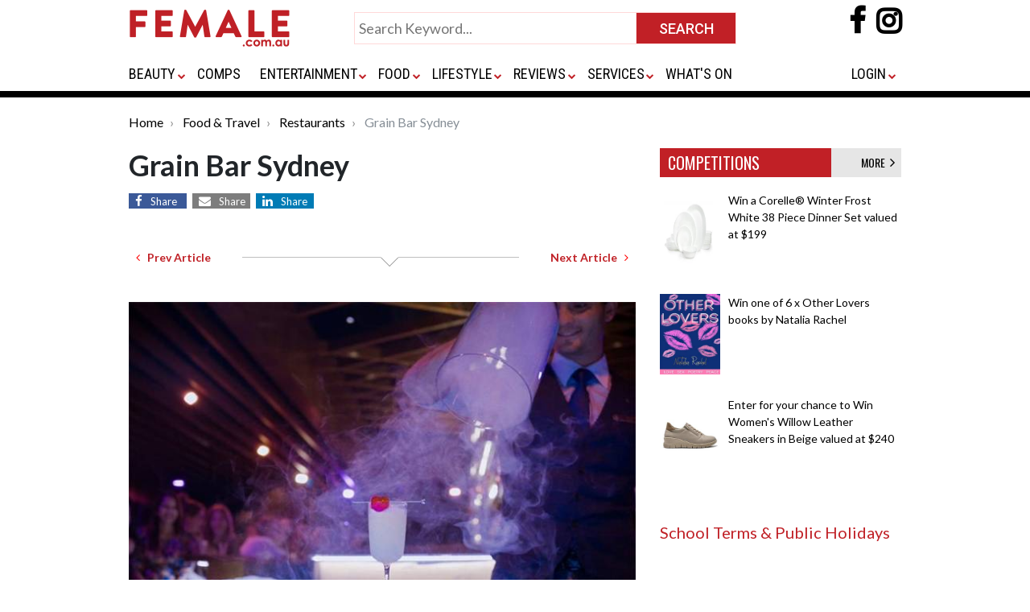

--- FILE ---
content_type: text/html; charset=UTF-8
request_url: https://www.female.com.au/grain-bar-sydney.htm
body_size: 11396
content:
<!DOCTYPE html>
<html lang="en">
<head>
<meta charset="utf-8">
<meta http-equiv="X-UA-Compatible" content="IE=edge">

<meta name="google-site-verification" content="o6AylZebaw21Y67v9K1cCFDhY1HlpPcYJEAvFPW2228" />

<meta name="viewport" content="width=device-width, initial-scale=1, maximum-scale=1" />
<meta name="title" content="Grain Bar Sydney">
<meta name="description" content="Grain Bar Sydney at Four Seasons Hotel Sydney has unveiled a new level of style">
<meta name="keywords" content="Grain Bar Sydney">
<meta content="All" name="robots">
	<meta content="Copyright 1997 - 2008 Female.com.au" name="copyright">

<meta property="og:url" content="https://www.female.com.au/grain-bar-sydney.htm" />
 
<meta property="og:title" content="Grain Bar Sydney" />
<meta property="og:description" content="Grain Bar Sydney at Four Seasons Hotel Sydney has unveiled a new level of style" />
	<meta property="og:image" content="https://www.girl.com.au/img/bigarticles/grainbar1.jpg"/>
<title>
	Grain Bar Sydney 
	| Female.com.au
</title>

	<!-- InMobi Choice. Consent Manager Tag v3.0 (for TCF 2.2) -->
	<script type="text/javascript" async=true>
		(function() {
		var host = window.location.hostname;
		var element = document.createElement('script');
		var firstScript = document.getElementsByTagName('script')[0];
		var url = 'https://cmp.inmobi.com'
			.concat('/choice/', 'CJX3U4GAtuHHE', '/', host, '/choice.js?tag_version=V3');
		var uspTries = 0;
		var uspTriesLimit = 3;
		element.async = true;
		element.type = 'text/javascript';
		element.src = url;
		
		firstScript.parentNode.insertBefore(element, firstScript);
		
		function makeStub() {
			var TCF_LOCATOR_NAME = '__tcfapiLocator';
			var queue = [];
			var win = window;
			var cmpFrame;
		
			function addFrame() {
			var doc = win.document;
			var otherCMP = !!(win.frames[TCF_LOCATOR_NAME]);
		
			if (!otherCMP) {
				if (doc.body) {
				var iframe = doc.createElement('iframe');
		
				iframe.style.cssText = 'display:none';
				iframe.name = TCF_LOCATOR_NAME;
				doc.body.appendChild(iframe);
				} else {
				setTimeout(addFrame, 5);
				}
			}
			return !otherCMP;
			}
		
			function tcfAPIHandler() {
			var gdprApplies;
			var args = arguments;
		
			if (!args.length) {
				return queue;
			} else if (args[0] === 'setGdprApplies') {
				if (
				args.length > 3 &&
				args[2] === 2 &&
				typeof args[3] === 'boolean'
				) {
				gdprApplies = args[3];
				if (typeof args[2] === 'function') {
					args[2]('set', true);
				}
				}
			} else if (args[0] === 'ping') {
				var retr = {
				gdprApplies: gdprApplies,
				cmpLoaded: false,
				cmpStatus: 'stub'
				};
		
				if (typeof args[2] === 'function') {
				args[2](retr);
				}
			} else {
				if(args[0] === 'init' && typeof args[3] === 'object') {
				args[3] = Object.assign(args[3], { tag_version: 'V3' });
				}
				queue.push(args);
			}
			}
		
			function postMessageEventHandler(event) {
			var msgIsString = typeof event.data === 'string';
			var json = {};
		
			try {
				if (msgIsString) {
				json = JSON.parse(event.data);
				} else {
				json = event.data;
				}
			} catch (ignore) {}
		
			var payload = json.__tcfapiCall;
		
			if (payload) {
				window.__tcfapi(
				payload.command,
				payload.version,
				function(retValue, success) {
					var returnMsg = {
					__tcfapiReturn: {
						returnValue: retValue,
						success: success,
						callId: payload.callId
					}
					};
					if (msgIsString) {
					returnMsg = JSON.stringify(returnMsg);
					}
					if (event && event.source && event.source.postMessage) {
					event.source.postMessage(returnMsg, '*');
					}
				},
				payload.parameter
				);
			}
			}
		
			while (win) {
			try {
				if (win.frames[TCF_LOCATOR_NAME]) {
				cmpFrame = win;
				break;
				}
			} catch (ignore) {}
		
			if (win === window.top) {
				break;
			}
			win = win.parent;
			}
			if (!cmpFrame) {
			addFrame();
			win.__tcfapi = tcfAPIHandler;
			win.addEventListener('message', postMessageEventHandler, false);
			}
		};
		
		makeStub();
		
		var uspStubFunction = function() {
			var arg = arguments;
			if (typeof window.__uspapi !== uspStubFunction) {
			setTimeout(function() {
				if (typeof window.__uspapi !== 'undefined') {
				window.__uspapi.apply(window.__uspapi, arg);
				}
			}, 500);
			}
		};
		
		var checkIfUspIsReady = function() {
			uspTries++;
			if (window.__uspapi === uspStubFunction && uspTries < uspTriesLimit) {
			console.warn('USP is not accessible');
			} else {
			clearInterval(uspInterval);
			}
		};
		
		if (typeof window.__uspapi === 'undefined') {
			window.__uspapi = uspStubFunction;
			var uspInterval = setInterval(checkIfUspIsReady, 6000);
		}
		})();
	</script>
	<!-- End InMobi Choice. Consent Manager Tag v3.0 (for TCF 2.2) -->

<link rel="apple-touch-icon" sizes="180x180" href="https://www.female.com.au/images/apple-touch-icon.png">
<link rel="icon" type="image/png" sizes="32x32" href="https://www.female.com.au/images/favicon-32x32.png">
<link rel="icon" type="image/png" sizes="16x16" href="https://www.female.com.au/images/favicon-16x16.png">
<link rel="manifest" href="/site.webmanifest">
<link rel="mask-icon" href="images/safari-pinned-tab.svg" color="#5bbad5">
<meta name="msapplication-TileColor" content="#da532c">
<meta name="theme-color" content="#ffffff">

<link rel="stylesheet" href="https://www.female.com.au/css/bootstrap.css">
<link rel="stylesheet" href="https://www.female.com.au/css/female-global.css">
<link rel="stylesheet" href="https://www.female.com.au/css/common.css?v=1.0">
<link href="https://fonts.googleapis.com/css?family=Roboto:400,500,700" rel="stylesheet">
<link href="https://fonts.googleapis.com/css?family=Roboto+Condensed:400,700" rel="stylesheet">
<link href="https://fonts.googleapis.com/css?family=Lato:400,700,900" rel="stylesheet">
<link href="https://fonts.googleapis.com/css?family=Oswald:400,500,600" rel="stylesheet">
<link href="https://maxcdn.bootstrapcdn.com/font-awesome/4.7.0/css/font-awesome.min.css" rel="stylesheet">
<script src="https://code.jquery.com/jquery-3.3.1.min.js" crossorigin="anonymous"></script>

	
	<!-- Google Tag Manager -->  

	<script>(function(w,d,s,l,i){w[l]=w[l]||[];w[l].push({'gtm.start':
		new Date().getTime(),event:'gtm.js'});var f=d.getElementsByTagName(s)[0],  
		j=d.createElement(s),dl=l!='dataLayer'?'&l='+l:'';j.async=true;j.src=
		'https://www.googletagmanager.com/gtm.js?id='+i+dl;f.parentNode.insertBefore(j,f);  
		})(window,document,'script','dataLayer','GTM-PS4SNWP');</script>
	<!-- End Google Tag Manager -->	


	<script async="async" src="https://www.google.com/adsense/search/ads.js"></script>

	<!-- other head elements from your page -->

	<script type="text/javascript" charset="utf-8">
	(function(g,o){g[o]=g[o]||function(){(g[o]['q']=g[o]['q']||[]).push(
	arguments)},g[o]['t']=1*new Date})(window,'_googCsa');
	</script>

	
	<link rel="preload" as="script" href="https://www.googletagservices.com/tag/js/gpt.js" />
		<script async src="https://pagead2.googlesyndication.com/pagead/js/adsbygoogle.js?client=ca-pub-0617382008453614" crossorigin="anonymous"></script>
	<script async src="https://web.prebidwrapper.com/trellian-xPOSFJT7XV/female-longform/prebid-load.js"></script>	
	
</head>

<body>
<div id="wrapper">	
	<div class="topheader">
  <div class="container">
    <div class="row">
      <div class="col-xs-16 col-md-12">
        <div class="d-none d-sm-none d-md-block d-lg-block d-xl-block" id="toplogo">
          <div class="logo"> 
          	<a href="https://www.female.com.au/"> 
             <img alt="Female Logo" src="https://www.female.com.au/images/female-logo-400.png" class="img-fluid" /> 
                        </a> 
           </div>
        </div>
        <div class="d-none d-sm-none d-md-block d-xl-block p0">
          <div class="submit-home-wrapper" id="topsearch">
            <form name="frmsearch" method="get" action="https://www.female.com.au/search.html">
              <table style="width:475px;" align="center" cellspacing="0" cellpadding="0" border="0">
                <tbody>
                  <tr>
                    <td valign="top"><input class="submit-home" name="q" id="" value="" type="text" placeholder="Search Keyword..." style="width:100% !important;"></td>
                    <td width="120"><input name="" value="SEARCH" class="btn-submit-home" title="SEARCH" type="submit"></td>
                  </tr>
                </tbody>
              </table>
            </form>
          </div>
        </div>
        <div class="d-none d-sm-none d-md-block d-xl-block">
          <div class="social-icons-wrapper mt-2"> 
              <a rel="nofollow" href="https://www.facebook.com/female.com.au" target="_blank">
                <i style="font-size:36px; font-weight:bold;" class="fa fa-facebook-f"></i>
              </a>
              <a rel="nofollow" href="https://www.instagram.com/female.au/?hl=en" target="_blank" style="padding-left:10px;">
                <i style="font-size:36px; font-weight:bold; background-color:transparent; color:#000;" class="fa fa-instagram"></i>
              </a>
          </div>
        </div>
      </div>
    </div>
    <div class="row mbsmall">
      <div class="col-xs-16 col-md-12">
        <div class="menu-container-wrap">
          <div class="menu-container">
            <div class="d-sm-block d-md-none d-lg-none d-xl-none" id="bottomlogosmall">
              <button class="navbar-toggler" type="button" data-toggle="collapse" data-target="#navbar" aria-controls="navbars" aria-expanded="false" aria-label="Toggle navigation"> <span class="navbar-toggler-icon"> <i class="fa fa-navicon" style="color:#ccc; font-size:28px;"></i> </span> </button>
              <div class="logo-small" style="width:200px; display:inline"> 
              <a href="https://www.female.com.au/"> 
               
              <img src="https://www.female.com.au/images/female-logo-400.png" class="img-fluid" /> 
               
              </a> 
              </div>
              <div class="social-icons-wrapper"> 
                <a rel="nofollow" href="https://www.facebook.com/female.com.au" target="_blank">
                  <i style="font-size:36px; font-weight:bold;margin-top: 10px" class="fa fa-facebook-f"></i>
                </a>
                <a rel="nofollow" href="https://www.instagram.com/female.au/?hl=en" target="_blank" style="padding-left:10px;">
                  <i style="font-size:36px; font-weight:bold; background-color:transparent; color:#000;margin-top: 10px" class="fa fa-instagram"></i>
                </a>
              </div>
            </div>
            <div id="gfmenu">
              <nav class="navbar navbar-expand-lg">
                <div class="collapse navbar-collapse" id="navbar">
                  <ul class="navbar-nav mr-auto">
                    <li class="nav-item py-4 d-sm-block d-md-none d-lg-none d-xl-none" id="topsearch">
                      <form name="frmsearch" method="get" action="https://www.female.com.au/search.html">
                        <table style="width:100%;" align="center" cellspacing="0" cellpadding="0" border="0">
                          <tbody>
                            <tr>
                              <td valign="top"><input class="submit-home" name="q" id="" value="" type="text" placeholder="Search Keyword..." style="width:100% !important;"></td>
                              <td width="120"><input name="" value="SEARCH" class="btn-submit-home" title="SEARCH" type="submit"></td>
                            </tr>
                          </tbody>
                        </table>
                      </form>
                    </li>
                                        <li class="nav-item dropdown"> <a class="nav-link dropdown-toggle" id="dropdown01" aria-haspopup="true" aria-expanded="false" href="https://www.female.com.au/fashionbeauty.htm">BEAUTY</a>                       <i class="caret"></i>
                      <div class="dropdown-menu" aria-labelledby="dropdown01" style="box-shadow: 0px 4px 4px rgb(0 0 0 / 14%);">
                        <div class="row">
                          <div class="col-sm-6 col-lg-6">                                                                                     
                                                        
                                                                                    <div class="col-sm-6 col-lg-6 p-0"> <a href="https://www.female.com.au/cosmetics.htm" class="nav-sublink">                               Cosmetics </a> </div>
                                                                                    
                                                                                    <div class="col-sm-6 col-lg-6 p-0"> <a href="https://www.female.com.au/fashion.htm" class="nav-sublink">                               Fashion </a> </div>
                                                                                    
                                                                                    <div class="col-sm-6 col-lg-6 p-0"> <a href="https://www.female.com.au/haircarearticles.htm" class="nav-sublink">                               Hair Care </a> </div>
                                                                                    
                                                                                    <div class="col-sm-6 col-lg-6 p-0"> <a href="https://www.female.com.au/fragrances.htm" class="nav-sublink">                               Fragrances </a> </div>
                                                         </div>
                          <div class="col-sm-6 col-lg-6">                                                         
                                                                                    <div class="col-sm-6 col-lg-6 p-0"> <a href="https://www.female.com.au/skincare.htm" class="nav-sublink">                               Skin Care </a> </div>
                                                                                    
                                                                                    <div class="col-sm-6 col-lg-6 p-0"> <a href="https://www.female.com.au/formen.htm" class="nav-sublink">                               For Men </a> </div>
                                                                                    
                                                                                    <div class="col-sm-6 col-lg-6 p-0"> <a href="https://www.female.com.au/advicetips.htm" class="nav-sublink">                               Advice </a> </div>
                                                         </div>
                        </div>
                      </div>
                       </li>
                                        <li class="nav-item dropdown"> <a class="nav-link " id="dropdown01" aria-haspopup="true" aria-expanded="false" href="https://www.female.com.au/competitions.htm">COMPS</a>                       </li>
                                        <li class="nav-item dropdown"> <a class="nav-link dropdown-toggle" id="dropdown01" aria-haspopup="true" aria-expanded="false" href="https://www.female.com.au/entertainment.htm">ENTERTAINMENT</a>                       <i class="caret"></i>
                      <div class="dropdown-menu" aria-labelledby="dropdown01" style="box-shadow: 0px 4px 4px rgb(0 0 0 / 14%);">
                        <div class="row">
                          <div class="col-sm-6 col-lg-6">                                                                                     
                                                        
                                                                                    <div class="col-sm-6 col-lg-6 p-0"> <a href="https://www.female.com.au/book2.htm" class="nav-sublink">                               Books </a> </div>
                                                                                    
                                                                                    <div class="col-sm-6 col-lg-6 p-0"> <a href="https://www.female.com.au/dvdreleases.htm" class="nav-sublink">                               DVDs </a> </div>
                                                                                    
                                                                                    <div class="col-sm-6 col-lg-6 p-0"> <a href="https://www.female.com.au/movies.htm" class="nav-sublink">                               Movies </a> </div>
                                                         </div>
                          <div class="col-sm-6 col-lg-6">                                                         
                                                                                    <div class="col-sm-6 col-lg-6 p-0"> <a href="https://www.female.com.au/tv-series.htm" class="nav-sublink">                               TV &amp; Streaming Series </a> </div>
                                                                                    
                                                                                    <div class="col-sm-6 col-lg-6 p-0"> <a href="https://www.female.com.au/celebrities/index.html" class="nav-sublink">                               Celebrities </a> </div>
                                                                                    
                                                                                    <div class="col-sm-6 col-lg-6 p-0"> <a href="https://www.female.com.au/musicreviews.htm" class="nav-sublink">                               Music </a> </div>
                                                         </div>
                          <div class="col-sm-6 col-lg-6">                              </div>
                        </div>
                      </div>
                       </li>
                                        <li class="nav-item dropdown"> <a class="nav-link dropdown-toggle" id="dropdown01" aria-haspopup="true" aria-expanded="false" href="https://www.female.com.au/foodleisuretravel.htm">FOOD</a>                       <i class="caret"></i>
                      <div class="dropdown-menu" aria-labelledby="dropdown01" style="box-shadow: 0px 4px 4px rgb(0 0 0 / 14%);">
                        <div class="row">
                          <div class="col-sm-6 col-lg-6">                                                                                     
                                                        
                                                                                    <div class="col-sm-6 col-lg-6 p-0"> <a href="https://www.female.com.au/recipes.htm" class="nav-sublink">                               Recipes </a> </div>
                                                                                    
                                                                                    <div class="col-sm-6 col-lg-6 p-0"> <a href="https://www.female.com.au/cookbooks.htm" class="nav-sublink">                               Cookbooks </a> </div>
                                                                                    
                                                                                    <div class="col-sm-6 col-lg-6 p-0"> <a href="https://www.female.com.au/beverages.htm" class="nav-sublink">                               Beverages </a> </div>
                                                         </div>
                          <div class="col-sm-6 col-lg-6">                                                         
                                                                                    <div class="col-sm-6 col-lg-6 p-0"> <a href="https://www.female.com.au/foodtravel.htm" class="nav-sublink">                               Travel </a> </div>
                                                                                    
                                                                                    <div class="col-sm-6 col-lg-6 p-0"> <a href="https://www.female.com.au/travel-restaurants.htm" class="nav-sublink">                               Restaurants </a> </div>
                                                         </div>
                        </div>
                      </div>
                       </li>
                                        <li class="nav-item dropdown"> <a class="nav-link dropdown-toggle" id="dropdown01" aria-haspopup="true" aria-expanded="false" href="https://www.female.com.au/lifestyle.htm">LIFESTYLE</a>                       <i class="caret"></i>
                      <div class="dropdown-menu" aria-labelledby="dropdown01" style="box-shadow: 0px 4px 4px rgb(0 0 0 / 14%);">
                        <div class="row">
                          <div class="col-sm-6 col-lg-6">                             
                                                        
                                                                                    <div class="col-sm-6 col-lg-6 p-0"> <a href="https://www.female.com.au/lifestylelibrary.htm" class="nav-sublink">                               Lifestyle </a> </div>
                                                                                    
                                                                                    <div class="col-sm-6 col-lg-6 p-0"> <a href="https://www.female.com.au/health.htm" class="nav-sublink">                               Health </a> </div>
                                                                                    
                                                                                    <div class="col-sm-6 col-lg-6 p-0"> <a href="https://www.female.com.au/fitness.htm" class="nav-sublink">                               Fitness </a> </div>
                                                         </div>
                          <div class="col-sm-6 col-lg-6">                                                         
                                                                                    <div class="col-sm-6 col-lg-6 p-0"> <a href="https://www.female.com.au/technology.htm" class="nav-sublink">                               Tech </a> </div>
                                                                                    
                                                                                    <div class="col-sm-6 col-lg-6 p-0"> <a href="https://www.female.com.au/business.htm" class="nav-sublink">                               Business </a> </div>
                                                                                    
                                                                                    <div class="col-sm-6 col-lg-6 p-0"> <a href="https://www.female.com.au/careerspotlight.htm" class="nav-sublink">                               Career Spotlight </a> </div>
                                                         </div>
                          <div class="col-sm-6 col-lg-6">                                                         
                                                                                    <div class="col-sm-6 col-lg-6 p-0"> <a href="https://www.female.com.au/parenting.htm" class="nav-sublink">                               Parenting </a> </div>
                                                                                    
                                                                                    <div class="col-sm-6 col-lg-6 p-0"> <a href="https://www.female.com.au/gamesandtoys.htm" class="nav-sublink">                               Games &amp; Toys </a> </div>
                                                                                    
                                                                                    <div class="col-sm-6 col-lg-6 p-0"> <a href="https://www.female.com.au/pets.htm" class="nav-sublink">                               Pets </a> </div>
                                                         </div>
                          <div class="col-sm-6 col-lg-6">                                                         
                                                                                    <div class="col-sm-6 col-lg-6 p-0"> <a href="https://www.female.com.au/horoscope/" class="nav-sublink">                               Horoscopes </a> </div>
                                                                                    
                                                                                    <div class="col-sm-6 col-lg-6 p-0"> <a href="https://www.female.com.au/bridal.htm" class="nav-sublink">                               Bridal </a> </div>
                                                                                    
                                                                                    <div class="col-sm-6 col-lg-6 p-0"> <a href="https://www.female.com.au/love.htm" class="nav-sublink">                               Love </a> </div>
                                                         </div>
                          <div class="col-sm-6 col-lg-6">                              </div>
                        </div>
                      </div>
                       </li>
                                        <li class="nav-item dropdown"> <a class="nav-link dropdown-toggle" id="dropdown01" aria-haspopup="true" aria-expanded="false" href="https://www.female.com.au/reviews.htm">REVIEWS</a>                       <i class="caret"></i>
                      <div class="dropdown-menu" aria-labelledby="dropdown01" style="box-shadow: 0px 4px 4px rgb(0 0 0 / 14%);">
                        <div class="row">
                          <div class="col-sm-6 col-lg-6">                                                                                     
                                                        
                                                                                    <div class="col-sm-6 col-lg-6 p-0"> <a href="https://www.female.com.au/beauty-reviews.htm" class="nav-sublink">                               Beauty </a> </div>
                                                                                    
                                                                                    <div class="col-sm-6 col-lg-6 p-0"> <a href="https://www.female.com.au/book2.htm" class="nav-sublink">                               Books </a> </div>
                                                                                    
                                                                                    <div class="col-sm-6 col-lg-6 p-0"> <a href="https://www.female.com.au/movie-reviews.htm" class="nav-sublink">                               Movies </a> </div>
                                                         </div>
                          <div class="col-sm-6 col-lg-6">                                                         
                                                                                    <div class="col-sm-6 col-lg-6 p-0"> <a href="https://www.female.com.au/food-reviews.htm" class="nav-sublink">                               Food </a> </div>
                                                                                    
                                                                                    <div class="col-sm-6 col-lg-6 p-0"> <a href="https://www.female.com.au/lifestyle-reviews.htm" class="nav-sublink">                               Lifestyle </a> </div>
                                                                                    
                                                                                    <div class="col-sm-6 col-lg-6 p-0"> <a href="https://www.female.com.au/tech-reviews.htm" class="nav-sublink">                               Tech </a> </div>
                                                         </div>
                          <div class="col-sm-6 col-lg-6">                              </div>
                        </div>
                      </div>
                       </li>
                                        <li class="nav-item dropdown"> <a class="nav-link dropdown-toggle" id="dropdown01" aria-haspopup="true" aria-expanded="false" href="https://www.female.com.au/services.htm">SERVICES</a>                       <i class="caret"></i>
                      <div class="dropdown-menu" aria-labelledby="dropdown01" style="box-shadow: 0px 4px 4px rgb(0 0 0 / 14%);">
                        <div class="row">
                          <div class="col-sm-6 col-lg-6">                                                                                     
                                                        
                                                                                    <div class="col-sm-6 col-lg-6 p-0"> <a href="https://www.female.com.au/domain-names.htm" class="nav-sublink">                               Domain Names </a> </div>
                                                         </div>
                          <div class="col-sm-6 col-lg-6">                                                         
                                                                                    <div class="col-sm-6 col-lg-6 p-0"> <a href="https://www.female.com.au/marketing-tools.htm" class="nav-sublink">                               Marketing Tools </a> </div>
                                                         </div>
                          <div class="col-sm-6 col-lg-6">                              </div>
                        </div>
                      </div>
                       </li>
                                        <li class="nav-item dropdown"> <a class="nav-link " id="dropdown01" aria-haspopup="true" aria-expanded="false" href="https://www.female.com.au/whatson.htm">WHAT&#039;S ON</a>                       </li>
                                                          </ul>
                  <ul class="navbar-nav ms-auto">
                    <li class="nav-item dropdown pr-0"><a rel="nofollow" class="nav-link dropdown-toggle"  id="last" aria-haspopup="true" aria-expanded="false" href="/login.html">LOGIN</a>
                      <ul class="dropdown-menu dropdown-menu-end" aria-labelledby="last" style="right: 0;left: auto; min-width:0">
                        <li class="nav-item"><a href="https://www.female.com.au/login.html" class="nav-sublink">Login</a></li>
                        <li class="nav-item"><a href="https://www.female.com.au/female-vip-club.htm" class="nav-sublink">Join VIP Club</a></li>
                      </ul>
                    </li>
                                      </ul>
                </div>
              </nav>
            </div>
          </div>
        </div>
      </div>
    </div>
  </div>
  <div class="border8"></div>
</div>
<link href="https://www.female.com.au/css/gfmenu.css" rel="stylesheet" type="text/css" />
<script>
var scrollmet = false;
$(document).ready(function() {
	$(document).on("scroll", restructureHeader);
	$(window).on('resize', restructureHeader);
});
function restructureHeader() {
	if($(document).width() >= 940 && $(document).scrollTop() > 80) {
		if(scrollmet || $('#gfmenu.smallmenu').length) return;
		scrollmet = true;
		$('#topsearch').after($('<div>').append($('#gfmenu').clone().addClass('smallmenu')).html());
		$('#topsearch').hide();
		$('#gfmenu:not(.smallmenu)').closest('.row').hide();
		$('#toplogo').addClass('scrolled');
		$('.social-icons-wrapper').addClass('topsocialiconssmall');
		$('.bodywrap').addClass('topmar90');
		//gfmenu = new gfmenu(gfmenuOptions);
	}
	else {
		if(!scrollmet && !$('#gfmenu.smallmenu').length) return;
		scrollmet = false;
		$('#gfmenu.smallmenu').remove();
		$('#gfmenu:not(.smallmenu)').closest('.row').show();
		$('#topsearch').show();
		$('#toplogo').removeClass('scrolled');
		$('.social-icons-wrapper').removeClass('topsocialiconssmall');
		$('.bodywrap').removeClass('topmar90');
	}
}
</script>	
	<div class="bodywrap">
			

				
							<div class="container">
  <div class="row mTB20">
    <div class="d-block">
      <nav aria-label="breadcrumb">
        <ol class="breadcrumb">
          			<li class="breadcrumb-item" aria-current="page">
				<a href="https://www.female.com.au/" class="plainLink">Home</a>
			</li>
		  		  
		  			<li class="breadcrumb-item" aria-current="page">
				<a href="https://www.female.com.au/foodleisuretravel.htm" class="plainLink">Food & Travel</a>
			</li>
		  			<li class="breadcrumb-item" aria-current="page">
				<a href="https://www.female.com.au/travel-restaurants.htm" class="plainLink">Restaurants</a>
			</li>
		  		  
			<li class="breadcrumb-item active" aria-current="page">
				Grain Bar Sydney			</li>
        </ol>
      </nav>
    </div>
  </div>
  
  <div class="row  mTB20">
    <div class="col-xs-12 col-md-8">
      <div class="row">
        <div class="col-md-12 d-block">
          <h1 class="heading1">Grain Bar Sydney</h1>
        </div>
        <div class="col-md-12 d-block text-center mB20">
			<div class="text-left">
				<a target="_blank" href="https://www.facebook.com/sharer/sharer.php?u=https://www.female.com.au/grain-bar-sydney.htm" class="fa fa-facebook"><span>Share</span></a>
				<a target="_blank" class="d-none" href="https://twitter.com/intent/tweet?text=Grain Bar Sydney%20https://www.female.com.au/grain-bar-sydney.htm" class="fa fa-twitter"><span>Share</span></a>
				
				<a href="mailto:?body=https://www.female.com.au/grain-bar-sydney.htm" class="fa fa-envelope"><span>Share</span></a>
				<a href="https://www.linkedin.com/shareArticle?mini=true&url=https://www.female.com.au/grain-bar-sydney.htm" class="fa fa-linkedin"><span>Share</span></a>
			</div>
        </div>
        <div class="col-md-12 mTB20 pageContent">
			<div class="row justify-content-between align-items-center">
				<div class="col-auto">
										<a href="https://www.female.com.au/major-mitchell1.htm" class="btn btn-sm font-weight-bold" title="Previous Article">
						<i class="fa fa-angle-left" aria-hidden="true" style="color:#f00"></i>
						&nbsp;&nbsp;Prev Article
					</a>
									</div>
				<div class="col">
					<div class="hr"></div>
				</div>
				<div class="col-auto">
										<a href="https://www.female.com.au/new-underground-restaurant-bar-castlerose.htm" class="btn btn-sm font-weight-bold" title="Next Article">
						Next Article&nbsp;&nbsp;
						<i class="fa fa-angle-right" aria-hidden="true" style="color:#f00"></i>
					</a>
									</div>
            </div>
            			<br>
			<div class="row text-center">
				<div class="col-12 m-auto text-center py-3"> 
					<img alt="Grain Bar Sydney"   align="center"  src='https://www.girl.com.au/img/bigarticles/grainbar1.jpg'   class="img-fluid"    />
				</div>
			</div>
			
			<div class="py-2">
				<p><span style="font-size: 15px; color: #000000; font-family: Roboto, sans-serif;">Grain Bar at Four Seasons Hotel Sydney has </span><a style="font-size: 15px; color: #ec6d23; font-family: Roboto, sans-serif; font-weight: bold; text-decoration: none;" href="https://r20.rs6.net/tn.jsp?f=001eo_DCpFX3ERjJQX1Fu5dDGhy2f5w19k7TMuVitx9J1RuK8t5laMHno8rpNEBWR-Fz6U-QRfJ4VXz-1t0GzuM78oD0Q6v-oTub21DTvHh1KoVJt05fTIPkjFupQsX5ECwAkGn3j3bf-s=&amp;c=ChMYqkf-c_Wg2jYDa97ujUw6xUH2QOFJC020sqFWjK1d6dBFfhWAKA==&amp;ch=-PN9QN9ffPlbsaDQ_Uh_SeZMzvyiyoQt9GayWKz0hOG75zIXHlAexQ==" target="_blank">unveiled a new level of style</a><span style="font-size: 15px; color: #000000; font-family: Roboto, sans-serif;">,  blending the classy sophistication it's long been known for with a  vibrant aura and energy. Contemporary glamour meets retro elegance at  Grain Bar, where entertainment behind the bar and on the floor among the  clientele is vibrant and snazzy, matching the colour, flavour and  playful creativity in the new Hero and Signature cocktails now  available.&nbsp;</span></p>
<p style="text-align: justify; margin: 0;"><span style="font-size: 15px; color: #000000; font-family: Roboto, sans-serif;">&nbsp;</span></p><div id="relatedsearches1" class="py-4"></div>
<p style="text-align: justify; margin: 0;"><span style="font-size: 15px; color: #000000; font-family: Roboto, sans-serif;">The </span><a style="font-size: 15px; color: #ec6d23; font-family: Roboto, sans-serif; font-weight: bold; text-decoration: none;" href="https://r20.rs6.net/tn.jsp?f=001eo_DCpFX3ERjJQX1Fu5dDGhy2f5w19k7TMuVitx9J1RuK8t5laMHno8rpNEBWR-Flwrng85rXN2lMM9a5hmug61-tS3Mp85aoVKi0CCVe_qdvGskllcLUEFpnQW8gW349ri8m36F_aU=&amp;c=ChMYqkf-c_Wg2jYDa97ujUw6xUH2QOFJC020sqFWjK1d6dBFfhWAKA==&amp;ch=-PN9QN9ffPlbsaDQ_Uh_SeZMzvyiyoQt9GayWKz0hOG75zIXHlAexQ==" target="_blank">new cocktails</a><span style="font-size: 15px; color: #000000; font-family: Roboto, sans-serif;"> at Grain Bar are showstoppers. Every drink tells a story, as Grain's </span><a style="font-size: 15px; color: #ec6d23; font-family: Roboto, sans-serif; font-weight: bold; text-decoration: none;" href="https://r20.rs6.net/tn.jsp?f=001eo_DCpFX3ERjJQX1Fu5dDGhy2f5w19k7TMuVitx9J1RuK8t5laMHno8rpNEBWR-FwroUWQxuj6c08Ke5J9c-WykhrSlYZv9vGI9EbM-z6JDjEvrtbzideVD1I7gR0JFU8h5KCfeVc3k=&amp;c=ChMYqkf-c_Wg2jYDa97ujUw6xUH2QOFJC020sqFWjK1d6dBFfhWAKA==&amp;ch=-PN9QN9ffPlbsaDQ_Uh_SeZMzvyiyoQt9GayWKz0hOG75zIXHlAexQ==" target="_blank">virtuoso bartenders</a><span style="font-size: 15px; color: #000000; font-family: Roboto, sans-serif;"> have brought their unique, individual heritages and cultures to bear on  a selection of ingenious cocktails that are explosions of taste and  inventive presentation. Freshly sourced ingredients that speak to the  international perspectives of Grain Bar's in-house team combine with the  refined gourmet standards that have long marked Grain Bar and Four  Seasons Hotel Sydney's dining establishments with distinction.&nbsp;</span></p>
<p style="text-align: justify; margin: 0;"><span style="font-size: 15px; color: #000000; font-family: Roboto, sans-serif;"><br /></span></p>
<p style="text-align: justify; margin: 0;"><span style="font-size: 15px; color: #000000; font-family: Roboto, sans-serif;">&nbsp;</span></p>
<p style="text-align: justify; margin: 0;"><span style="font-size: 15px; color: #000000; font-family: Roboto, sans-serif;">Recently  appointed Beverage Manager, Indian-born Sarath Nair, celebrated as one  of the world's top bartenders, has led his team of mixology maestros  through Grain Bar's transition to bring their stories and expertise from  countries as diverse as Chile, Italy, France, Vietnam, Nepal and the  Philippines into genuinely tantalising cocktails that instantly  transport one to places faraway. Simultaneously they retain the magic  and immediacy of being in the centre of Sydney's cosmopolitan heartbeat.  Evocatively named cocktails </span><span style="font-size: 15px; color: #000000; font-family: Roboto, sans-serif; font-style: italic;">Pot Au Feu</span><span style="font-size: 15px; color: #000000; font-family: Roboto, sans-serif;">, </span><span style="font-size: 15px; color: #000000; font-family: Roboto, sans-serif; font-style: italic;">Curry Leaf Tiny Tini</span><span style="font-size: 15px; color: #000000; font-family: Roboto, sans-serif;">,</span><span style="font-size: 15px; color: #000000; font-family: Roboto, sans-serif; font-style: italic;"> Pina Fizz </span><span style="font-size: 15px; color: #000000; font-family: Roboto, sans-serif;">and </span><span style="font-size: 15px; color: #000000; font-family: Roboto, sans-serif; font-style: italic;">Heart of the Garden</span><span style="font-size: 15px; color: #000000; font-family: Roboto, sans-serif;"> are personally ideated inventions that offer universally appealing stories and tastes.&nbsp; </span></p>
<p style="text-align: justify; margin: 0;"><span style="font-size: 15px; color: #000000; font-family: Roboto, sans-serif;"><br /></span></p>
<p style="text-align: justify; margin: 0;">&nbsp;</p>
<p style="text-align: justify; margin: 0;"><span style="font-size: 15px; color: #000000; font-family: Roboto, sans-serif;">On  top of the amazing new cocktail menu, guests can now be treated to one  of Sydney's most enticing spots for diverse entertainment, from electro  swing with live saxophone and DJs to magicians and enigmatic artists.  Grain Bar is more than simply a bar; it is Sydney's premier theatrical  cocktail experience.&nbsp;</span></p>
<p style="text-align: justify; margin: 0;"><span style="font-size: 15px; color: #000000; font-family: Roboto, sans-serif;"><br /></span></p>
<p style="text-align: justify; margin: 0;"><span style="font-size: 15px; color: #000000; font-family: Roboto, sans-serif;">&nbsp;</span></p>
<p style="text-align: justify; margin: 0;"><span style="font-size: 15px; color: #000000; font-family: Roboto, sans-serif;">The  bar's food menu has also been recreated to complement any drink, for a  full taste sensation. Four Seasons Hotel Sydney's Executive Chef,  Francesco Mannelli, has devised a menu of delicious bites such as Smoked  Duck on a Lotus Bao Bun, Tuna Tartare Cones, "Bloody Liquid" &ndash; a  variation on the Bloody Mary &ndash; and a delectable Lobster Roll.&nbsp;</span></p>
<p style="text-align: justify; margin: 0;"><span style="font-size: 15px; color: #000000; font-family: Roboto, sans-serif;"><br /></span></p>
<p style="text-align: justify; margin: 0;"><span style="font-size: 15px; color: #000000; font-family: Roboto, sans-serif;">&nbsp;</span></p>
<p style="text-align: justify; margin: 0;"><span style="font-size: 15px; color: #000000; font-family: Roboto, sans-serif;">Uday  Rao, General Manager at Four Seasons Hotel Sydney, said, "The relaunch  of our highly awarded, much celebrated Grain Bar has been highly  anticipated. Grain Bar is the gateway to three different Sydney  precincts &ndash; The Rocks, Circular Quay and the CBD &ndash; and we are excited to  be offering something unique to attract local Sydneysiders and visitors  alike to this beautiful part of the city. Grain Bar is a place to  create memories and experience the best in service with soul and genuine  heart; there is no doubt that our enticing cocktail list and lively  team will have people coming back for more."&nbsp;&nbsp;</span></p>
<p style="text-align: justify; margin: 0;"><span style="font-size: 15px; color: #000000; font-family: Roboto, sans-serif;"><br /></span></p>
<p style="text-align: justify; margin: 0;"><span style="font-size: 15px; color: #000000; font-family: Roboto, sans-serif;">&nbsp;</span></p>
<p style="margin: 0;"><span style="font-size: 15px; color: #ec6d23; font-weight: bold; font-family: Roboto, sans-serif;">What:</span></p>
<p style="margin: 0;"><span style="font-size: 15px; color: #000000; font-family: Roboto, sans-serif;">Grain Bar unveils new cocktail menu and theatrical experiences at Four Seasons Hotel Sydney</span><span style="font-size: 15px; color: #000000;">&nbsp;</span></p>
<p style="margin: 0;">&nbsp;</p>
<p style="margin: 0;"><span style="font-size: 15px; color: #ec6d23; font-weight: bold; font-family: Roboto, sans-serif;">When:</span></p>
<p style="margin: 0;"><span style="font-size: 15px; color: #000000; font-family: Roboto, sans-serif;">Open to the public from Friday 22nd March 2024.&nbsp;</span></p>
<p style="margin: 0;"><span style="font-size: 15px; color: #000000; font-family: Roboto, sans-serif;">Monday &ndash; Thursday 4.30pm to 11.30pm&nbsp;</span></p>
<p style="margin: 0;"><span style="font-size: 15px; color: #000000; font-family: Roboto, sans-serif;">Friday and Saturday 4.30pm - Midnight&nbsp;</span></p>
<p style="margin: 0;"><span style="font-size: 15px; color: #000000; font-family: Roboto, sans-serif;">Closed Sundays&nbsp;</span></p>
<p style="margin: 0;">&nbsp;</p>
<p style="margin: 0;"><span style="font-size: 15px; color: #ec6d23; font-weight: bold; font-family: Roboto, sans-serif;">Where:&nbsp;</span></p>
<p style="margin: 0;"><span style="font-size: 15px; color: #000000; font-family: Roboto, sans-serif;">Grain Bar, Four Seasons Hotel Sydney&nbsp;&nbsp;</span></p>
<p style="margin: 0;"><span style="font-size: 15px; color: #000000; font-family: Roboto, sans-serif;">199 George Street, The Rocks, Sydney NSW 2000 </span></p>
<p style="margin: 0;">&nbsp;</p>
<p style="text-align: justify; margin: 0;"><span style="font-size: 15px; color: #000000; font-family: Roboto, sans-serif;">Visitors are encouraged to share their photos and tag </span><span style="font-size: 15px; color: #ec6d23; font-family: Roboto, sans-serif; font-weight: bold; text-decoration: none;">@GrainBarSyd</span><span style="font-size: 15px; color: #000000; font-family: Roboto, sans-serif;"> and hashtag #GrainBarSyd </span></p>
<p style="text-align: justify; margin: 0;">&nbsp;</p>
<p style="text-align: justify; margin: 0;">&nbsp;</p>
<p style="text-align: justify; margin: 0;"><span style="font-size: 15px; color: #000000; font-family: Roboto, sans-serif;"><img height="428" width="640" src="https://www.girl.com.au/img/grainbar2.jpg" /><br /></span></p>
<p style="text-align: justify; margin: 0;"><br /><br /></p>
			</div>

					
        </div>
      </div>
	  		  	  	  
	  	
    </div>
	
	
    <div class="col-xs-6 col-md-4 bannersize">

	  	<div id="comps">
			<div class="p-wrapper">
				<div class="comps-header"><a href="https://www.female.com.au/competitions.htm" style="color:#FFF">COMPETITIONS</a>
					<div class="comps-more"><a href="https://www.female.com.au/competitions.htm" style="color:#000">MORE&nbsp;&nbsp;<i style="font-size:18px" class="fa fa-angle-right" aria-hidden="true"></i></a></div>
			  	</div>
				<ul>
											<li style="padding-bottom:9px;">
						  <div class="thumb-img">
							<a href="https://www.female.com.au/giveaway-corelle-winter-frost-white-38-piece-dinner-set.htm">
																											<img    align="left"  src='https://www.girl.com.au/img/smallarticles/corellewinterwhite.jpg'   class="img-fluid"    />
																								</a>
						  </div>
						  <div class="short-desc">
							<a href="https://www.female.com.au/giveaway-corelle-winter-frost-white-38-piece-dinner-set.htm" style="color:#000;">
																	Win a Corelle® Winter Frost White 38 Piece Dinner Set valued at $199
															</a>
						  </div>
						</li>
											<li style="padding-bottom:9px;">
						  <div class="thumb-img">
							<a href="https://www.female.com.au/book-giveaway-other-lovers.htm">
																											<img    align="left"  src='https://www.girl.com.au/img/smallarticles/otherlovers_1.jpg'   class="img-fluid"    />
																								</a>
						  </div>
						  <div class="short-desc">
							<a href="https://www.female.com.au/book-giveaway-other-lovers.htm" style="color:#000;">
																	Win one of 6 x Other Lovers books by Natalia Rachel
															</a>
						  </div>
						</li>
											<li style="padding-bottom:9px;">
						  <div class="thumb-img">
							<a href="https://www.female.com.au/giveaway-womens-willow-leather-sneakers-in-beige.htm">
																											<img    align="left"  src='https://www.girl.com.au/img/smallarticles/willowleathershoes.jpg'   class="img-fluid"    />
																								</a>
						  </div>
						  <div class="short-desc">
							<a href="https://www.female.com.au/giveaway-womens-willow-leather-sneakers-in-beige.htm" style="color:#000;">
																	Enter for your chance to Win Women's Willow Leather Sneakers in Beige valued at $240
															</a>
						  </div>
						</li>
									</ul>
			</div>
			<div class="pt-5 font-weight-bold morelinks">
				<a class="h5" href="https://www.female.com.au/school-term-dates-public-holidays-australia.htm  ">
					School Terms & Public Holidays
				</a>
			</div>

			<!-- RSOC code -->
			<div class="mt-3">
				<div id="relatedsearches2"></div>
				<script type="text/javascript" charset="utf-8">

											var pageOptions = {
							"pubId": "partner-pub-0617382008453614",
							"styleId": "6203831516",
							"relatedSearchTargeting": "content",
							"resultsPageBaseUrl": "https://www.female.com.au/search.html",
							"resultsPageQueryParam": "q"
						};
										
					var rsblock1 = {
						"container": "relatedsearches1",
						"relatedSearches": 4
					};

					var rsblock2 = {
						"container": "relatedsearches2",
						"relatedSearches": 4
					};

					var rsblock3 = {
						"container": "relatedsearches3",
						"relatedSearches": 4
					};

					_googCsa('relatedsearch', pageOptions, rsblock1, rsblock2, rsblock3);

				</script>
			</div>
    	<!-- RSOC code -->

		</div>

	  	  
    </div>
	
  </div>
  
	<div class="row">
		<div class="col-xs-16 col-md-12">
		  <p class="section-hdr">MORE</p>
		</div>
		<div class="col-xs-16 col-md-12">
		  <hr style="margin:0 0 8px 0;" />
		</div>
	</div>

	<div class="row">
		<div class="col-md-6">
			<ul class="morelinks">

																					
											
						<li>
							<a href="la-cabra-mordialloc-rooftop-bar.htm">
																	La Cabra Mordialloc
															</a>
						</li>
														
											
						<li>
							<a href="wild-plum-crostata-recipe.htm">
																	Wild Plum Crostata
															</a>
						</li>
														
											
						<li>
							<a href="bar-lettera.htm">
																	Bar Lettera
															</a>
						</li>
														
											
						<li>
							<a href="rodd-gunn-redefines-the-lodge-queenstown.htm">
																	The Lodge, Queenstown
															</a>
						</li>
														
											
						<li>
							<a href="thebest-restaurants-in-gold-coast-australia.htm">
																	Restaurants in Gold Coast
															</a>
						</li>
														
											
						<li>
							<a href="major-mitchell1.htm">
																	Major Mitchell
															</a>
						</li>
														
											
						<li>
							<a href="grain-bar-sydney.htm">
																	Grain Bar Sydney
															</a>
						</li>
														
											
						<li>
							<a href="new-underground-restaurant-bar-castlerose.htm">
																	Castlerose Restaurant & Bar
															</a>
						</li>
														
											
						<li>
							<a href="murrumbeena-wine-bar.htm">
																	Murrumbeena Wine Bar
															</a>
						</li>
														
											
						<li>
							<a href="ruse-bar.htm">
																	Ruse Bar & Brasserie's
															</a>
						</li>
														
														</ul>
							</div>
							<div class="col-md-6">
								<ul class="morelinks">
											
						<li>
							<a href="major-mitchell.htm">
																	Major Mitchell
															</a>
						</li>
														
											
						<li>
							<a href="fable-rooftop-bar.htm">
																	Fable Bar
															</a>
						</li>
														
											
						<li>
							<a href="stkilda-icon-the-european-hotel.htm">
																	The European Hotel St Kilda
															</a>
						</li>
														
											
						<li>
							<a href="sky-high-dining.htm">
																	Sky High Dining
															</a>
						</li>
														
											
						<li>
							<a href="rolld-united-by-noodles.htm">
																	Roll'd United By Noodles
															</a>
						</li>
														
											
						<li>
							<a href="unwind-in-the-shoalhaven.htm">
																	Unwind in the Shoalhaven
															</a>
						</li>
														
											
						<li>
							<a href="rolld-vietnamese.htm">
																	Roll'd Vietnamese Dinners
															</a>
						</li>
														
											
						<li>
							<a href="rolld-meal-box-vietnamese-dinners.htm">
																	Roll'd Meal Box
															</a>
						</li>
														
											
						<li>
							<a href="tokar-estate-romance.htm">
																	Tokar Estate Romance
															</a>
						</li>
														
											
						<li>
							<a href="rockpool-dining-group-nye-2019.htm">
																	Rockpool Dining Group NYE
															</a>
						</li>
														
											
						<li>
							<a href="salt-meats-cheese.htm">
																	Salt Meats Cheese
															</a>
						</li>
									  </ul>
		</div>
	</div>
</div>

<script>
	var currRel = 1;

	$(document).ready(function(){
		$("#nextRelCat").click(function(){
			var counter = parseInt(currRel)+1;
			
			if(counter == relCategory){
				$("#NextRelCat").addClass("disabled");
			}else{
				$("#PrevRelCat").removeClass("disabled");
			}// end if
			$("#relCat"+currRel).hide();
			$("#relCat"+counter).show();
			currRel = counter;
		});
		
		$("#prevRelCat").click(function(){
			var counter = parseInt(currRel)-1;
			
			if(counter == 1){
				$("#PrevRelCat").addClass("disabled");
			}else{
				$("#NextRelCat").removeClass("disabled");
			}// end if
			$("#relCat"+currRel).hide();
			$("#relCat"+counter).show();
			currRel = counter;
		});

		$("img").each(function(){
			const thisSrc = this.src;
			const siteOrigin = thisSrc.indexOf(window.location.hostname);
			const cdnOrigin = thisSrc.indexOf('290a.kxcdn.com');

			if(siteOrigin < 0 && cdnOrigin < 0){
				const img = new Image();
				img.onload = function() {
					const imgWidth = this.width;
					if(imgWidth > 500){
						let imageObj = $("img[src='"+thisSrc+"']")
						imageObj.addClass('img-fluid');
					}// end if
				}
				img.src = thisSrc;
			}// end if
		});

	});


</script>
<style type="text/css">
	.prevArtcl{display:inline-block;width:48px;height:48px;border:1px hidden;border-radius:50%;background:url(images/left-arrow.png) no-repeat center;cursor:pointer}
	.nextArtcl{display:inline-block;width:48px;height:48px;border:1px hidden;border-radius:50%;background:url(images/right-arrow.png) no-repeat center;cursor:pointer}
	.img-flexi{max-width:384px!important;height:auto;width:auto!important}

	.desktopVersion{display: block;}
  .mobileVersion{display: none;}

	.fixedElement {
		position:fixed;
		z-index:100;
	}

	@media (max-width:768px) {
		.img-flexi{max-width:274px!important}
		.desktopVersion{display: none;}
        .mobileVersion{display: block;}
	}
	@media (max-width:480px) {
		.img-flexi{max-width:192px!important}
		.desktopVersion{display: none;}
        .mobileVersion{display: block;}
	}
</style>			
			
		</div>
	<br />
<div style="background:#000; height:8px; position:relative; z-index:1000;"></div>
<div class="container" style="position:relative;z-index:10000;background:#fff;"><br />
  <div class="row">
    <div class="col-md-3">
            <h3 style="font-family:'Oswald'; font-size:18px">FEMALE.COM.AU</h3>
            
      <ul class="footer">
        <li><a href="https://www.female.com.au/compstermsconditions.htm">Competition T&Cs</a></li>
        <li><a href="https://www.female.com.au/privacypol.htm">Privacy Policy</a></li>
        <li><a href="https://www.female.com.au/promoter-registration.htm">Join Call Out List</a></li>
      </ul>
    </div>
    <div class="col-md-3 fmT18">
      <h3 style="font-family:'Oswald'; font-size:18px">CONTACT US</h3>
      <ul class="footer">
        <li><a href="https://www.female.com.au/contactus.htm">Contact Us</a></li>
        <li><a href="https://www.female.com.au/about.htm">About Us</a></li>
        <li><a href="https://www.female.com.au/advertising.htm">Advertisers</a></li>
      </ul>
    </div>
    <div class="col-md-3 fmT18">
      <h3 style="font-family:'Oswald'; font-size:18px;">FOLLOW US ON</h3>
      <div class="d-block social-icons-footer" style="padding:0;">
        <div style="height:70px; display: inline;line-height:70px;">
          <ul style="list-style:none; margin:0; padding:0">
            <li style="float:left; margin-left:24px">
              <a rel="nofollow" href="https://www.facebook.com/female.com.au" target="_blank">
                <i style="font-size:36px; font-weight:bold;" class="fa fa-facebook-f"></i>
              </a>
            </li>
            <li style="float:left; margin-right:20px">
              <a rel="nofollow" href="https://www.instagram.com/female.au/?hl=en" target="_blank" style="padding-left:10px;">
                <i style="font-size:36px; font-weight:bold; background-color:transparent; color:#000;" class="fa fa-instagram"></i>
              </a>
            </li>
                      </ul>
        </div>
      </div>
    </div>
    <div class="col-md-3 fmT18">
      <div class="flogo">
          <a href="https://www.female.com.au/">
            	                <img alt="Female Logo" src="https://www.female.com.au/images/female-logo-400.png" class="img-fluid" />
                        </a>
      </div>
    </div>
  </div>
  <div class="text-center mt-3" style="font-size: 0.8rem">Copyright &copy; 2001 - <script>document.write(new Date().getFullYear())</script> Female.com.au, a <a href="https://www.trillion.com/" target="_blank">Trillion.com</a> Company - All rights reserved.</div>
  <br />
</div>
</div>

<script src="https://maxcdn.bootstrapcdn.com/bootstrap/4.0.0-beta.3/js/bootstrap.min.js"></script> 
<!-- Quantcast Tag -->
<script type="text/javascript">
	window._qevents = window._qevents || [];
	
	(function() {
	var elem = document.createElement('script');
	elem.src = (document.location.protocol == "https:" ? "https://secure" : "http://edge") + ".quantserve.com/quant.js";
	elem.async = true;
	elem.type = "text/javascript";
	var scpt = document.getElementsByTagName('script')[0];
	scpt.parentNode.insertBefore(elem, scpt);
	})();
	
	window._qevents.push({
		qacct:"p-CJX3U4GAtuHHE",
		uid:"cmp@trellian.com"
	});
</script>

</body>
</html>


--- FILE ---
content_type: text/html; charset=UTF-8
request_url: https://syndicatedsearch.goog/afs/ads?sjk=WWE84BK9RFCxQbTeOLxuaQ%3D%3D&psid=6203831516&iab_gdprApplies=false&client=pub-0617382008453614&r=m&cpp=3&rpbu=https%3A%2F%2Fwww.female.com.au%2Fsearch.html&rpqp=q&type=3&rs_tt=c&oe=UTF-8&ie=UTF-8&fexp=21404%2C17301437%2C17301438%2C17301442%2C17301266%2C72717107&format=r4%7Cr4%7Cr4&nocache=3451769786230494&num=0&output=afd_ads&domain_name=www.female.com.au&v=3&bsl=8&pac=0&u_his=2&u_tz=0&dt=1769786230501&u_w=1280&u_h=720&biw=1280&bih=720&psw=1280&psh=3310&frm=0&uio=---&cont=relatedsearches1%7Crelatedsearches2%7Crelatedsearches3&drt=0&jsid=csa&jsv=861291464&rurl=https%3A%2F%2Fwww.female.com.au%2Fgrain-bar-sydney.htm
body_size: 193
content:
<!doctype html><html lang="en"> <head>    <meta content="NOINDEX, NOFOLLOW" name="ROBOTS"> <meta content="telephone=no" name="format-detection"> <meta content="origin" name="referrer">    </head> <body>  <div id="adBlock">    </div>  <script nonce="djOe1-H4sOb9QpWBERPp-w">window.AFS_AD_REQUEST_RETURN_TIME_ = Date.now();window.IS_GOOGLE_AFS_IFRAME_ = true;function populate(el) { var adBlock = document.getElementById("adBlock"); adBlock.innerHTML += el;}
var IS_GOOGLE_AFS_IFRAME_ = true;
var ad_json = {"caps":[{"n":"queryId","v":"dst8aa7HO6GO_bMP88jZuQg"}],"rs_attr":{"t":"Related Searches","u":""},"gd":{"ff":{"fd":"swap","eiell":true,"pcsbs":"44","pcsbp":"8","esb":true},"cd":{"pid":"pub-0617382008453614","eawp":"partner-pub-0617382008453614","qi":"dst8aa7HO6GO_bMP88jZuQg"},"pc":{"alct":true,"ct":true},"dc":{"d":true}}};</script> <script src="/adsense/search/ads.js?pac=0" type="text/javascript" nonce="djOe1-H4sOb9QpWBERPp-w"></script>  </body> </html>

--- FILE ---
content_type: text/css
request_url: https://www.female.com.au/css/common.css?v=1.0
body_size: 5989
content:
@charset "utf-8";
/* CSS Document */
body {padding:0;}

.topheader {background-color: #fff;	position: fixed; z-index: 999; top:0; left:0; right:0;}

.jssorl-009-spin, .slider, .slides{
	height: 480px !important;
}

div[data-scale-ratio^="0.9"]{
	transform: scale(1) !important;
}

div[data-scale-ratio^="0.9"][data-jssor-slider="1"]{
	top: -5px !important;
}

a {color:#000}
a:hover {color:#c02026; text-decoration:none;}

.highcharts-credits {display:none !important;}
.logo {width: 210px;height: 70px;text-align: left;display: inline;float: left; vertical-align:middle; padding:12px 0;}
.logo img {width: 200px;height: auto;}
.logo-small img {width: 200px;height: auto;}
.h70 {height:65px !important;}

.border8 {background:#000; height:8px;}
.mT0 {margin-top:0 !important;}
.mT10 {margin-top:10px;}
.mB10 {margin-bottom:10px;}
.mTB10 {margin-top:10px;margin-bottom:10px;}
.mT15 {margin-top:15px;}
.mT20 {margin-top:20px;}
.mB15 {margin-bottom:15px;}
.mB20 {margin-bottom:20px;}
.mTB20 {margin-top:20px;margin-bottom:20px;}
.mT25 {margin-top:25px;}
.mB25 {margin-bottom:25px;}
.mTB25 {margin-top:25px;margin-bottom:25px;}
.mT30 {margin-top:30px;}
.mB30 {margin-bottom:30px;}
.mTB30 {margin-top:30px;margin-bottom:30px;}
.mT35 {margin-top:35px;}
.mB35 {margin-bottom:35px;}
.mTB35 {margin-top:35px;margin-bottom:35px;}
.mT40 {margin-top:40px;}
.mB40 {margin-bottom:40px;}
.mTB40 {margin-top:40px;margin-bottom:40px;}
.mR20 {margin-right:20px}
.mR24 {margin-right:24px}
.input-common {font-size: 14px;height: 32px;width:100%;border: 1px solid #ffd9d9;padding: 0 5px;}

.f14 { font-size:14px;}
.font18 {font-size:18px;}
.font24 {font-size:24px;}
.font30 {font-size:30px;}
.font36 {font-size:36px;}
.font44 {font-size:44px;}
.font48 {font-size:48px;}
.fe-red {color:#c02026;}
.fe-light-red {color:#e9b1b3;}

.f400 { font-weight:400 !important;}
.f500 { font-weight:500 !important;}
.f600 { font-weight:600 !important;}
.f700 { font-weight:700 !important;}
.f900 { font-weight:900 !important;}

.text-left {text-align: left;}
.text-center {text-align: center;}
.text-right {text-align:right;}
.text-justify {text-align: justify;}
.heading1 {font-familt:'roboto'; font-size:36px; font-weight:700;}

.width25 { width:25%}
.width50 { width:50%}
.width75 { width:75%}
.width100 { width:100%}

.box1 {width:300px;}
.box1 .box-header {background:#c12026;color:#fff;padding:0 0 0 10px;line-height:36px;font-family:'Oswald';font-size:20px;}
.box1 .box-more {float:right;width:87px;height:36px;background:#e6e6e6;color:#000;padding:0 8px 0 8px;font-size:14px;text-align:right;}
.box1 .c-wrap ul {display:block;width:300px;margin:auto;padding:0;list-style-type:none;}
.box1 .c-wrap ul li {display:block;float:left;width:100%;max-width:300px;margin:4px 0 0;padding:0 0 10px;}
.box1 .c-wrap ul li:last-child {border-bottom:1px solid #cbcbcb;}
.box1 .c-wrap ul li .thumb-img {float:left;width:25%;padding:6px 0 0 0;}
.box1 .c-wrap ul li .thumb-img img {width:72px;min-height:42px;}
.box1 .c-wrap ul li .short-desc {float:left;width:70%;margin-left:2%;font-size:16px;font-size:14px;}
.box1 .c-wrap ul li .short-desc a {color:#000 !important; display:block;}
.box1 .c-wrap ul li .short-desc a:hover {text-decoration:none; display:block;}

.box2 {padding:24px; border:1px solid #bebebe;}

.subscribe-box {border:1px solid #dddddd; padding:4px 12px 12px 12px;}

.page-link {position:relative;display:block;padding:8px 0;margin-left:-1px;line-height:1.25;border-bottom:1px solid #cbcbcb;border:none;}
.page-link:focus, .page-link:hover {color:#000;text-decoration:none;background-color:#fff;border-color:#cbcbcb;}
.page-link:not([disabled]):not(.disabled) {cursor:pointer;}
.page-item:first-child .page-link {margin-left:0;border-top-left-radius:0;border-bottom-left-radius:0;}
.page-item:last-child .page-link {border-top-right-radius:0;border-bottom-right-radius:0;}
.page-item.active .page-link {z-index:1;color:#fff;}
.page-item.disabled .page-link {color:#868e96;pointer-events:none;cursor:auto;background-color:#fff;border-color:#cbcbcb; border:none;}

/** Rating styles **/
.rating {width: auto;}
.review-bq {width:100%;	background: url('../img/openquote.png') top left no-repeat;	padding-left: 36px;}
.review-bq p {padding-right: 36px;background: url('../img/closequote.png') bottom right no-repeat;padding-bottom: 10px;	text-align:justify;	margin:0;}
.review dt {font-weight:500 !important;}

/* ///  COMMON  ///  */

.slider-nav-title {width:100%; background: rgba(0, 0, 0, 0.4); color:#fff; position:absolute; bottom:0; font-size:13px; padding:6px 0;border-left:1px solid #f2f1ea; border-right:1px solid #f2f1ea; font-family:"roboto"; box-sizing: border-box;}

.que-num {font-size:30px;font-family:'Oswald';color:#c02026;font-weight:700;}
.question {font-size:18px;font-weight:700;padding:10px 0;}
.qpl {padding-left:0;}

.social-icons-wrapper {height:60px; display: inline;float: right; line-height:60px;}
.social-icons-wrapper ul {list-style:none; margin:0; padding:0}
.social-icons-wrapper a:hover{color:#000;}
.social-icons-footer a:hover{color:#000;}


.iconfont18 {vertical-align:middle; font-size:18px !important; display:inline-block;}
.icon32 {width:31px; height:31px; margin:0 6px 0 0; margin-bottom: 5px; }
.bold {font-weight:bold}
.un {text-decoration:underline;}

.listToday {background: url(https://femail-290a.kxcdn.com/www.femail.com.au/images/tooltip-drk.png) bottom no-repeat;background-position-x: center;background-position-y: bottom;background-position: 14px 36px;padding-bottom: 18px;min-width: 50px;display: inline-block;}
.listPrev {background: url(https://femail-290a.kxcdn.com/www.femail.com.au/images/tooltip-lt.png) bottom no-repeat;background-position-x: center;background-position-y: bottom;background-position: 14px 36px;padding-bottom: 18px;min-width: 50px;display: inline-block;}
.inShell {padding: 12px;-webkit-border-radius: 5px;-moz-border-radius: 5px;border-radius: 5px;background-color: #cc0000;color:#fff;font-weight: bold;font-size:15px;}
.inShellPrev {padding: 12px;margin: 0 auto;-webkit-border-radius: 5px;-moz-border-radius: 5px;border-radius: 5px;background-color:#ee7070;color:#fff;font-weight: bold;font-size:15px;}
.inShell a {color: #fff;text-decoration: underline;}
.inShellPrev a {color: #fff;}
.zodiac-col {float:left;text-align:center;width:25%;font-size:13px;border-right:1px dashed #ffd9d9;}
.right-border-none {border-right: none;}
.zodiac-sign {font-size:48px;display:block;}
.z-sign {font-size:148px;}

.pagination li{padding: 0 5px 0 5px;}

.page-link{padding-left:5px;padding-right:5px;}

.bannersize img{width: auto !important;}
.videoTitle{margin-top:-70px;line-height: 50px;background:rgb(0, 0, 0, .5);	position: absolute;font-family: roboto;font-weight: normal;font-size: 18px;padding-left: 10px;box-sizing: border-box;z-index: 1;width:630px;}

.celeb-images img{max-width:95% !important;height:auto !important;}

.celeb-col {margin-left:12px;float:left;width:22px;	height:30px}

.abcd-22 {width: 22px;height: 22px;border:0 solid #fff;border-radius:3px;background:#ffd9d9;display:block;text-align:center;margin:0 auto;font-family:'open sans';font-size:14px;font-weight:700;color:#d47373;margin-bottom:6px}
.abcd-22:hover, .celeb-col-active a {color:#fff;background:#cc0000;}

.abcd-32 {width: 32px;height: 32px;border:0 solid #fff;border-radius:5px;background:#e57f7f;text-align:center;margin:0 auto;font-family:'open sans';font-size:24px;font-weight:700;color:#fff;margin-bottom:6px;	padding:0 10px;}
.abcd-32:hover {color:#fff;background:#cc0000;}
.pT3B12 {padding:3px 12px;}
.celeblist a {
	display: block;
	font-size:14px;
	padding-bottom:15px;
}

.btn-lyrics {
	color:#212529;
	background-color:#fff5f7;
	border-color:#ffdbe2;
}
.btn-lyrics:hover {
	color:#212529;
	background-color:#ffdbe2;
	border-color:#ffdbe2;
}
.btn-tracks {
	-moz-box-align: center;
	align-items: center;
	background: url(../images/btn-tracks.png) no-repeat center center;
	cursor: pointer;
	display: inline;
	float: left;
	margin-left: 12px;
	height: 24px;
	width: 24px;
}
.btn-tracks:hover {
	color: #fff;
}
.track-table-wrap {padding:8px 0; border-top:1px solid #ffd9d9; border-bottom:1px solid #ffd9d9;}
.track-table {
	width: 100%;
}
.track-table tr {
	border-bottom: 1px solid #ffd9d9;
}
.track-table tr:hover {
	background:#fff5f7;
}
.track-table tr:last-child {
	border-bottom: none;
}
.track-table td {
	vertical-align: middle;
	padding: 4px 0;
}
.pT3B12 {padding:3px 12px;}
.videoTitle a{
	padding:10px 0 0 10px;
	color:#FFF;
}

@media (max-width:768px) {
.logo {width:210px; height:70px; text-align: center;display: inline;float: left; vertical-align:middle; padding:6px 0}	
ul.rtabs li a {padding: 0 10px;display: inline-block;font-size: 16px;font-family: "Oswald", Helvetica, Arial, sans-serif;line-height: 38px;text-decoration: none;color: #222;background: #e6e6e6;outline: none;position: relative;transition: background-color .3s linear;width:auto;text-align: center;border:none;margin:1px;}
ul.rtabs li:first-child {margin: auto;display:inline;}
ul.rtabs li {margin: auto;display:inline;}
.product-slider {max-width:100%; border:1px solid #ff0000}
.comps-wrap {width:100%; padding:0 0 0 0; border:1px solid #000}
a.fa:first-child {margin: 5px 2px !important;}

}

@media (max-width:576px) {
ul.rtabs li a {padding: 0 10px;display: inline-block;font-size: 16px;font-family: "Oswald", Helvetica, Arial, sans-serif;line-height: 38px;text-decoration: none;color: #222;background: #e6e6e6;outline: none;position: relative;transition: background-color .3s linear;width: 100%;text-align: center;border:none;}
.product-slider {max-width:100%; border:1px solid #ff0000}
.comps-wrap {width:100%; padding:0 0 0 0; border:1px solid #000}
}

@media (max-width:960px) {
.product-slider {max-width:100%; border:1px solid #ff0000}
.comps-wrap {width:100%; padding:0 0 0 0; border:1px solid #000}	
.prod-display {border:1px solid #0000ff; width:640px}
#comps {width:100% !important;height:auto;margin:12px 0 0 0;}
#comps .p-wrapper ul {display:block;width:100% !important;}
#comps .p-wrapper ul li {width:100% !important;	max-width:100% !important;}
.box1 {	width:100% !important;	margin:12px 0 0 0;}
.box1 .c-wrap ul {display:block;width:100% !important;}
.box1 .c-wrap ul li {width:100% !important;	max-width:100% !important;}
.logo-small {height:48px; display: inline; line-height:48px; position:absolute; padding:2px 0 0 60px; width:100%;}
#trending {width:100% !important;height:314px;margin:12px 0 0 0;}
#trending .p-wrapper ul {display:block;width:100% !important;}
#trending .p-wrapper ul li {width:100% !important;	max-width:100% !important;}
}

@media (min-width:960px) {
.container {max-width:960px;}
.prod-display {border:1px solid #0000ff; width:640px}
.right-display {border:1px solid #00ffff; width:300px; padding:0 0 0 20px;}
}

@media (min-width:992px) {
.bodywrap {margin-top:140px !important;}
}

@media screen and (min-width: 960px) and (max-width:991px) {
.bodywrap {margin-top:108px !important;}
}

@media (max-width:959px) {
.bodywrap {margin-top:84px !important;}
}

@media (min-width:1200px) {
.container {max-width:990px}
}

/* ///  JSSOR SLIDER  ///  */

.sliderWrapper {border:1px solid #fafafa; max-width:640px; margin:0 auto; position:relative;}
.slider {position:relative;margin:0 auto;top:0px;left:0px;width:640px;height:400px;overflow:hidden;visibility:hidden;}
.slides {cursor:default;position:relative;top:0px;left:0px;width:640px;height:400px;overflow:hidden;}

#jssor_1 a {color:#fff;}
.jssorl-009-spin img {animation-name: jssorl-009-spin;animation-duration: 1.6s;animation-iteration-count: infinite;animation-timing-function: linear;}
@keyframes jssorl-009-spin {from {transform: rotate(0deg);}
to {transform: rotate(360deg);}
}
.jssora061 {display:block;position:absolute;cursor:pointer;}
.stop {top:134px !important;}
.sleft {left:580px !important;}
.sright {right:25px!important;}
.jssora061 .a {fill:none;stroke:#fff;stroke-width:360;stroke-linecap:round;text-shadow: 1px 2px 3px #000;}
.jssora061:hover {opacity:.8;}
.jssora061.jssora061dn {opacity:.5;}
.jssora061.jssora061ds {opacity:.3;pointer-events:none;}

/* ///  FORM ELEMENTS  ///  */

.form-control {	display:block;width:100%;padding:.375rem .75rem;font-size:1rem;	line-height:1.5;color:#495057;background-color:#fff;background-clip:padding-box;border:1px solid #bebebe;border-radius:0 !important;transition:border-color .15s ease-in-out, box-shadow .15s ease-in-out;}
.form-control:focus {color:#495057;background-color:#fff;border-color:#c02026;outline:0; box-shadow:0 0 0 .2rem rgba(241,79,85,.25)}

/* ///  BUTTONS  ///  */

.submit-home-wrapper{padding:15px 70px;display: inline;float: left; margin:0 auto;}
.submit-home{font-size:18px;height:40px;width:236px; border:1px solid #ffd9d9; padding:0 5px;}
.btn-submit-home {display:inline-block; vertical-align:top; background:#c12026; height:40px; width:124px; color:#FFF; border:1px solid #ffd9d9; border-left:none; font-size:18px; cursor:pointer; font-family:Roboto; font-weight:500;}
.btn-submit-home:hover {display:inline-block; vertical-align:top; background:#000; height:40px; width:124px; color:#FFF; border:1px solid #ffd9d9;border-left:none; font-size:18px; cursor:pointer; font-family:Roboto; font-weight:500;}
.btn-common {display: inline-block;vertical-align: top;background: #c12026;height: 32px;color: #FFF;border: 1px solid #ffd9d9;border-left: none;font-size: 14px;cursor: pointer;font-family: Roboto;font-weight: 500;}	
.btn-common:hover {display:inline-block;vertical-align:top;background:#000;height:32px;color:#FFF;border:1px solid #ffd9d9;border-left:none;font-size:14px;cursor:pointer;font-family:Roboto;font-weight:500;}
.btn-red-small {background:#c02026;color:#fff;font-family:'Oswald';font-size:18px;font-weight:400;padding:5px 24px;cursor:pointer;}
.btn-red-small:hover {background:#000;color:#fff;}
.btn-red-big {background:#c02026;color:#fff;font-family:'Oswald';font-size:30px;font-weight:400;padding:8px 48px;cursor:pointer;}
.btn-red-big:hover {background:#000;color:#fff;}

.btn-block + .btn-block {margin-top: 5px;}
.btn-facebook {color: #fff;background-color: #3b5998;border-color: rgba(0,0,0,0.2);}
.btn-social {position: relative;padding-left: 44px;text-align: left;white-space: nowrap;overflow: hidden;text-overflow: ellipsis;}
.btn-block {display: block;width: 100%;}
.btn-social > :first-child {position: absolute;left: 0;top: 0;bottom: 0;width: 32px;line-height: 34px;font-size: 1.6em;text-align: center;border-right: 1px solid rgba(0,0,0,0.2);}
.btn-facebook{color:#fff !important;background-color:#3b5998;border-color:rgba(0,0,0,0.2)}.btn-facebook:focus,.btn-facebook.focus{color:#fff;background-color:#2d4373;border-color:rgba(0,0,0,0.2)}
.btn-facebook:hover{color:#fff !important;background-color:#2d4373;border-color:rgba(0,0,0,0.2)}

/* ///  SELECT CSS ///  */

.icon_select_mate {position: absolute;top: 9px;right: 2px;font-size: 16px; height: 22px; transition: all 275ms;}
.select_mate {position: relative;float: left;min-width: 118px;width: 118px;min-height: 36px;background-color: #fff;transition: all 375ms ease-in-out;/* Oculto el elemento select */}
.select_mate select {position: absolute;overflow: hidden;height: 0px;opacity: 0;}
.cont_list_select_mate {position: relative;float: left;width: 100%;}
.cont_select_int {position: absolute;left: 0px;top: -1px;z-index: 999999999;overflow: hidden;height: 0px;width: 100%;background-color: #fff;padding: 0px;margin-bottom: 0px;margin-top: 0px;transition: all 375ms ease-in-out;border:1px solid #ffd7e1;border-top: 0px !important;}
.cont_select_int li {position: relative;float: left;width: 100%;list-style-type: none;padding: 4px 7px;margin: 0px;transition: all 275ms ease-in-out;display: block;cursor: pointer; font-size:14px;}
.cont_select_int li:last-child {/* border-radius: 3px;border-bottom: 0px;*/}
.cont_select_int li:hover {background-color: #f8f8f8;}
.cont_select_int .active {background-color: #ffd7e1;}

/* etiqueta <p> con la opcion selecionada  */
.selecionado_opcion {padding: 7px;width: 100%;display: block;margin: 0px;cursor: pointer; border:1px solid #ffd7e1;/* border-right:none; */height:40px;}

/* ///  BREADCRUMB  ///  */

.breadcrumb {padding:0 15px;margin:0;border-radius:0;background:#fff;}
.breadcrumb a {color:#000}
.breadcrumb-item + .breadcrumb-item::before {display: inline-block;padding-right: .5rem;padding-left: .5rem;color: #8a8a8a;content: "\203A";}

/* ///  FONT AWESOME  ///  */
.fa {}
a.fa {padding:4px 12px;font-size:18px; width: 96px;text-align: center;text-decoration: none;margin: 5px 2px;}
a.fa:first-child {padding:4px 12px;font-size:18px;width: 96px;text-align:center;text-decoration: none;margin: 5px 2px 5px 0;}
a.fa:hover {padding:4px 12px;color:#FFF;text-decoration:none;}
.fa span {padding: 0 8px 0 18px;font-family:'Lato';font-size:14px;font-weight:bold;line-height:24px;}
.fa:hover {opacity: 0.7;}
.fa-facebook {background: #3B5998;color:#fff;}
.fa-twitter {background: #55ACEE;color:#fff;}
.fa-google {background: #dd4b39;color:#fff;}
.fa-linkedin {background: #007bb5;color:#fff;}
.fa-youtube {background: #bb0000;color:#fff;}
.fa-instagram {background: #125688;color:#fff;}
.fa-pinterest {background: #cb2027;color:#fff;}
.fa-snapchat-ghost {background: #fffc00;color:#fff;text-shadow: -1px 0 black, 0 1px black, 1px 0 black, 0 -1px black;}
.fa-skype {background: #00aff0;color:#fff;}
.fa-android {background: #a4c639;color:#fff;}
.fa-dribbble {background: #ea4c89;color:#fff;}
.fa-vimeo {background: #45bbff;color:#fff;}
.fa-tumblr {background: #2c4762;color:#fff;}
.fa-vine {background: #00b489;color:#fff;}
.fa-foursquare {background: #45bbff;color:#fff;}
.fa-stumbleupon {background: #eb4924;color:#fff;}
.fa-flickr {background: #f40083;color:#fff;}
.fa-yahoo {background: #430297;color:#fff;}
.fa-soundcloud {background: #ff5500;color:#fff;}
.fa-reddit {background: #ff5700;color:#fff;}
.fa-rss {background: #ff6600;color:#fff;}
.fa-envelope {background:#7d7d7d;color:#fff;}
.fa-y {font-size:20px; color:#fc0; float:left;margin:0 4px 0 0}
.fa-g {font-size:20px; color:#ccc; float:left;margin:0 4px 0 0;}
.fa30c { width:30px; text-align:center;}

.morelinks { list-style:none; margin:0; padding:0}
.morelinks a { color:#c02026;}

/* ///  HOME CSS  ///  */

.col-md-3 h5 {font-family:roboto; font-size:16px; font-weight:500; padding:8px 0 0 0;}
.col-md-3 p {font-family:lato; font-size:14px;}
.col-md-3 .title {font-family:'Oswald'; font-size:18px; text-transform:lowercase; color:#c02026}
.col-md-4 h5 {font-family:roboto; font-size:16px; font-weight:500; padding:8px 0 0 0;}
.col-md-4 p {font-family:lato; font-size:14px;}
.col-md-4 .title {font-family:'Oswald'; font-size:18px; color:#c02026}
.col-md-4 .title a{color:#c02026;text-decoration: none}
.section-hdr {font-family:'Oswald'; font-size:24px; text-transform:uppercase;}
.section-sub-hdr {font-family:'Oswald'; font-size:24px; text-transform: none;}
.left {width:60px;float:left;}
.right {border:1px solid #000;margin: 0 0 0 72px;float:left;}
.left img {width:60px;height:60px;}
.m0 {margin:0 !important;}
.p0 {padding:0 !important;}

#comps .comps-header {background:#c12026;color:#fff;padding:0 0 0 10px;line-height:36px;font-family:'Oswald';font-size:20px;}
#comps .comps-more {float:right;width:87px;height:36px;background:#e6e6e6;color:#000;padding:0 8px 0 8px;font-size:14px;text-align:right;}
#comps .p-wrapper ul {display:block; width:100%; margin:auto;padding:0;list-style-type:none;}
#comps .p-wrapper ul li {width:100%;margin:18px 0;display:flex;}
#comps .p-wrapper ul li:last-child {margin-bottom: 0;}
#comps .p-wrapper ul li .thumb-img {}
#comps .p-wrapper ul li .thumb-img img {width:75px !important;max-width:75px !important; height:100px;}
#comps .p-wrapper ul li .short-desc {margin-left:10px;font-size:14px;}
.flogo {text-align:right;width: 200px;height: auto;display: block;vertical-align: middle; float:right;}
#trending {}
#trending .comps-header {background:#c12026;;color:#fff;padding:0 0 0 10px;line-height:36px;font-family:'Oswald';font-size:20px;}
#trending .comps-more {float:right;width:87px;height:36px;background:#e6e6e6;color:#000;padding:0 8px 0 8px;font-size:14px;text-align:right;}
#trending .p-wrapper ul {display:block;width:300px;margin:auto;padding:0;list-style-type:none;}
#trending .p-wrapper ul li {width:100%;margin:12px 0;display:flex;}
#trending .p-wrapper ul li:last-child {margin-bottom: 0;}
#trending .p-wrapper ul li .thumb-img {}
#trending .p-wrapper ul li .thumb-img img {width:75px !important;max-width:75px !important;height:100px;height:auto;}
#trending .p-wrapper ul li .short-desc {margin-left:10px;font-size:14px;}

#youtubeContainer{width:640px;height:400px;}

@media (min-width:961px) {
.lasttab {width:192px !important;}
#youtubeContainer{width:100%;height:100%;}

}

@media screen and (min-width: 840px) and (max-width:960px) {
.box1 .box-header {	font-size:17px !important;}	
#youtubeContainer{width:100%;height:100%;}
}

@media (min-width:768px) {
	#trending {height:auto;}
}

@media (max-width:767px) {
#comps .p-wrapper ul li .short-desc {margin-left:10px; font-size:16px;}
}
@media (max-width:768px) {
.col-md-4 p {font-family:lato; font-size:16px;}	
#comps .p-wrapper ul li .thumb-img {width:auto;}
#comps .p-wrapper ul li .short-desc {margin-left:10px;}
.flogo {text-align:left; float:none; width:150px;}
#trending {height:370px;}
#trending .p-wrapper ul li .thumb-img {width:auto;}
#trending .p-wrapper ul li .short-desc {float:left;width:80%;margin-left:2%;}
.fmT18 {margin:18px 0 0 0;}
.col-md-4 p {font-family:lato; font-size:16px;}	
.box1 .c-wrap ul li .thumb-img {width:15%;}
.box1 .c-wrap ul li .short-desc {float:left;width:80%;margin-left:2%;}
.qpl {padding-left:15px;}
.qT20 {margin-top:20px}
#youtubeContainer{width:100%;height:100%;}
}

@media screen and (min-width: 961px) and (max-width:1199px) {
#comps .p-wrapper ul li {margin:15px 0;}
}

@media screen and (min-width: 768px) and (max-width:961px) {
#comps { height:280px; overflow:hidden; margin-top:0;}
}

@media screen and (min-width: 769px) and (max-width:960px) {
#comps .p-wrapper ul li {width:100%;max-width:100%;}
#comps .p-wrapper ul li .short-desc {margin-left: 8px; font-size: 12px;}

#trending .p-wrapper ul li {width:100%;max-width:100%;}
#trending .p-wrapper ul li .short-desc {margin-left: 8px; font-size: 12px;}

.box1 .c-wrap ul li .short-desc {margin-left: 12%;}
.box1 .c-wrap ul li {width:100%;max-width:100%;}
#youtubeContainer{width:100%;height:100%;}
.flogo {width: auto;}
}

@media (max-width:480px) {
#comps .p-wrapper ul li .short-desc {margin-left: 8px; }
.box1 .c-wrap ul li .short-desc {margin-left: 5%;}
#trending .p-wrapper ul li .short-desc {margin-left: 5%;}
#youtubeContainer{width:100%;height:100%;}

}

@media (max-width:360px) {
#comps .p-wrapper ul li .short-desc {margin-left: 5%;}
.box1 .c-wrap ul li .short-desc {width: 70%;margin-left: 10%;}
#trending .p-wrapper ul li .short-desc {width: 60%;margin-left: 10%;}
#youtubeContainer{width:100%;height:100%;}

}

@media (max-width:1000px) {
#thumbnail-slider {width: auto !important;}	
#thumbnail-slider {padding:10px 26px;}
#thumbnail-slider-prev {left:-1px !important;right:auto;box-shadow: 10px -3px 10px 1px #bdbdbd;}
#thumbnail-slider-next {right:-1px !important;}
.social-icons-wrapper {display: inline;float: right;margin:0;}
.social-row {border-bottom:1px solid #f1f1f1; padding:0; height:28px;}
#youtubeContainer{width:100%;height:100%;}
}

@media (max-width:940px) {
.topheader { position:relative;}

a.fa {padding:4px 8px;font-size:16px; width: 76px;text-align: center;text-decoration: none;margin: 5px 2px;}
a.fa:first-child {padding:4px 8px;font-size:16px;width: 76px;text-align:center;text-decoration: none;margin: 5px 2px 5px 0;}
a.fa:hover {padding:4px 8px;color:#FFF;text-decoration:none;}
.fa span {padding: 0 8px;font-family:'Lato';font-size:14px;font-weight:bold;line-height:24px;}

}

@media (max-width:400px) {
.social-icons-wrapper{display:none !important;}	
a.fa {padding:4px 8px;font-size:16px; width: 32px;text-align: center;text-decoration: none;margin: 5px 2px;}
a.fa:first-child {padding:4px 8px;font-size:16px;width: 32px;text-align:center;text-decoration: none;margin: 5px 2px 5px 0;}
a.fa:hover {padding:4px 8px;color:#FFF;text-decoration:none;}
.fa span {display:none;}

}

/* ///  FOOTER  ///  */
ul.footer {list-style:none; margin:0; padding:0;}
ul.footer li a, ul.footer li a:visited {color: #000 !important; font-family:'lato'; font-size:14px;}
ul.footer li a:hover, ul.footer li a:active {color: #000 !important; font-family:'lato';}
ul.footer li.active a {color: #000 !important; font-family:'lato';}


/* ///  FEED  ///  */

#amzn_assoc_ad_div_adunit0_0 {margin-top:20px !important}
.amzn-native-header {padding:6px 0 !important;border-bottom:1px solid #e5e5e5 !important;margin-bottom:15px !important;}
.amzn-native-header-text {font-family: Oswald !important;font-size: 24px !important;text-transform: uppercase !important;font-weight:500 !important;}
.amzn-native-product-asin-container {border:1px solid #e5e5e5 !important;}

/*New*/

a.fa{padding:2px 8px;font-size:15px;width:72px;text-align:center;text-decoration:none;margin:5px 2px}
a.fa:first-child{padding:2px 8px;font-size:15px;width:72px;text-align:center;text-decoration:none;margin:5px 2px 5px 0}
a.fa:hover{padding:2px 8px;color:#FFF;text-decoration:none}
.fa span{padding:0 6px 0 10px;font-family:'Lato';font-size:13px;font-weight:400;line-height:13px}
div.hr{width:100%;height:1px;background:#bfbfbf}
div.hr:after{content:'';position:absolute;border-style:solid;border-width:11px 11px 0;border-color:#FFF transparent;display:block;width:0;z-index:1;top:0;left:50%}
div.hr:before{content:'';position:absolute;border-style:solid;border-width:11px 11px 0;border-color:#7F7F7F transparent;display:block;width:0;z-index:1;top:1px;left:50%}
@media only screen and (max-width: 768px) {
div.hr:before{display:none}
div.hr:after{display:none}
}

@media only screen and (max-width: 960px) {
.nav-link {display: block;padding: 0.35rem 1rem;}	
.menu-container-wrap {}
.social-icons-wrapper { height: auto; }
.logo-small {height: auto;display: inline;line-height: normal;}
}
